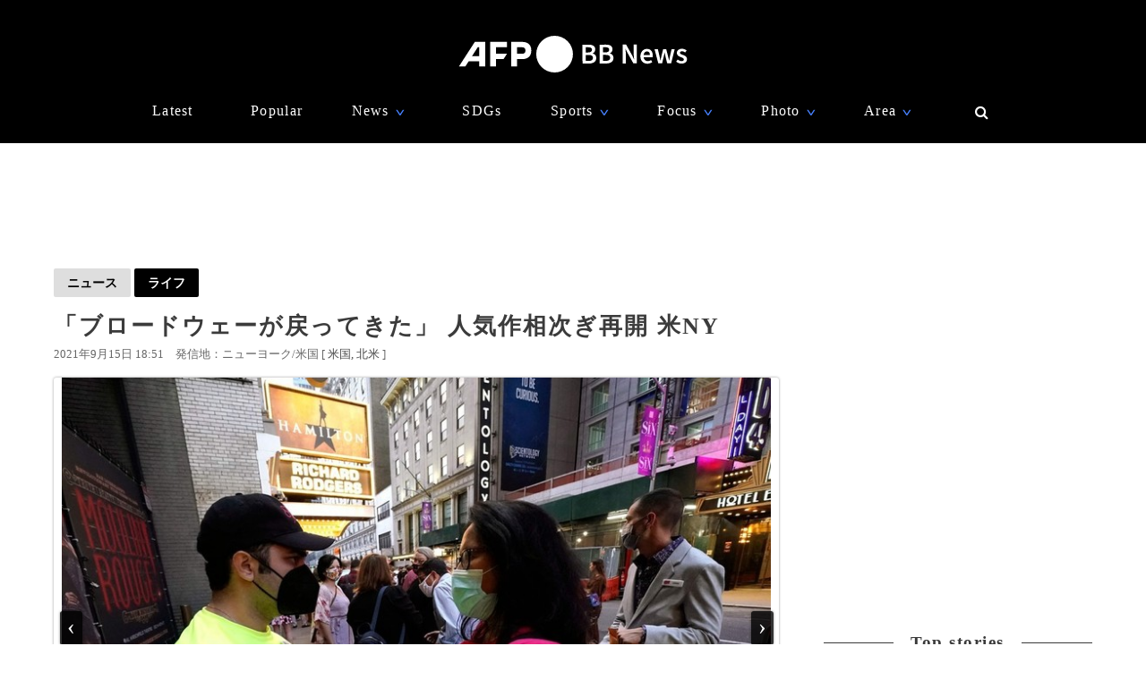

--- FILE ---
content_type: text/html; charset=utf-8
request_url: https://www.google.com/recaptcha/api2/aframe
body_size: 267
content:
<!DOCTYPE HTML><html><head><meta http-equiv="content-type" content="text/html; charset=UTF-8"></head><body><script nonce="P_CNO_8B_cuQRb6vNxTwqA">/** Anti-fraud and anti-abuse applications only. See google.com/recaptcha */ try{var clients={'sodar':'https://pagead2.googlesyndication.com/pagead/sodar?'};window.addEventListener("message",function(a){try{if(a.source===window.parent){var b=JSON.parse(a.data);var c=clients[b['id']];if(c){var d=document.createElement('img');d.src=c+b['params']+'&rc='+(localStorage.getItem("rc::a")?sessionStorage.getItem("rc::b"):"");window.document.body.appendChild(d);sessionStorage.setItem("rc::e",parseInt(sessionStorage.getItem("rc::e")||0)+1);localStorage.setItem("rc::h",'1768646641419');}}}catch(b){}});window.parent.postMessage("_grecaptcha_ready", "*");}catch(b){}</script></body></html>

--- FILE ---
content_type: application/javascript; charset=utf-8
request_url: https://fundingchoicesmessages.google.com/f/AGSKWxXJMUJWlFZj9pkrll6Pl2QajgxjRs75Sv6M0p-ZaAt1_j6k2FzykaTd1pIWbN6-5JLDZ0o8xPluvQVvHRg81z_RqSTK7HNaQEXD27j_6Eri3txB9Aqg1nJnTEBoUqgl-8abDYidJRfvG3uUV8zvj9ijun8RFTzw894Y0xWUUcNgaQVq_h17R0bkJQmt/_/corner-ad./SliderJobAdList./adplugin._adv_label.-2011ad_
body_size: -1289
content:
window['b3f67d03-1543-4544-86dd-f28d79a83cc6'] = true;